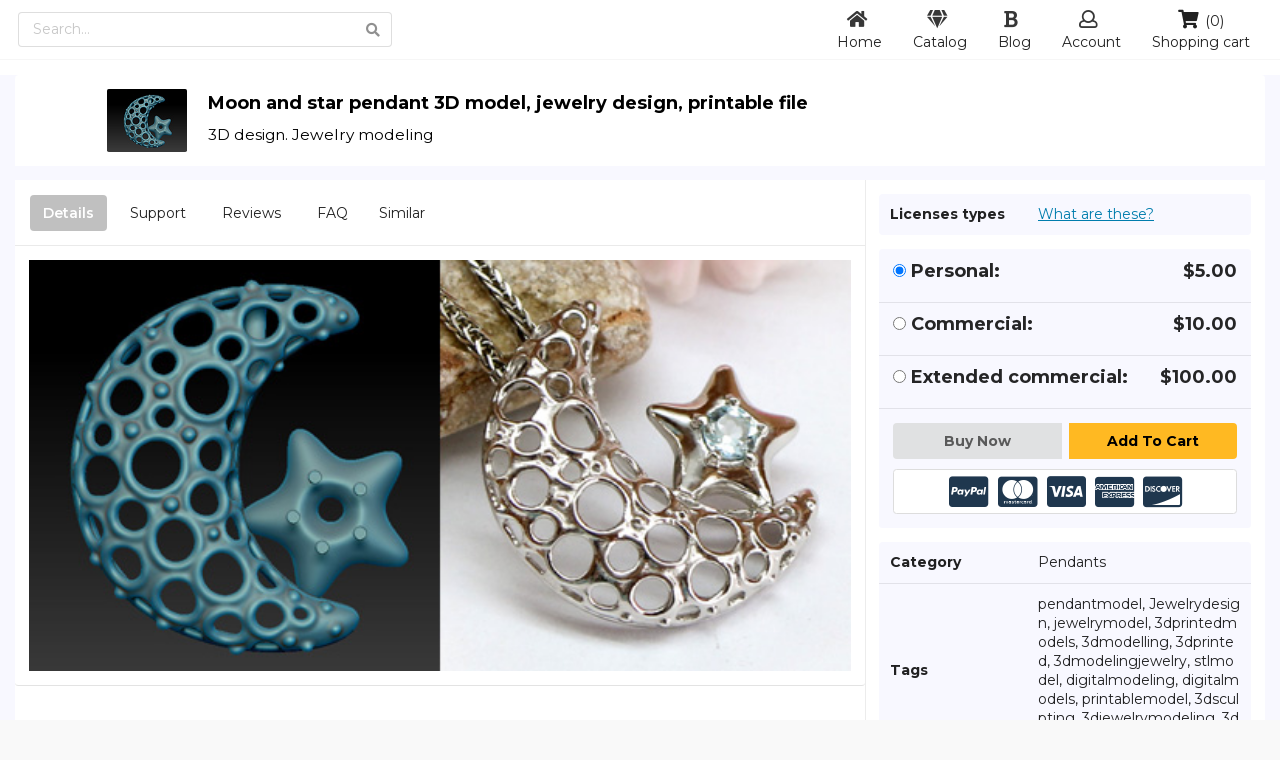

--- FILE ---
content_type: text/html; charset=UTF-8
request_url: https://jewelry-stl.com/item/moon-and-star-pendant-3d-model-jewelry-design-printable-file
body_size: 8200
content:
<!DOCTYPE html>
<html lang="en">
	<head>
		<!-- Global site tag (gtag.js) - Google Analytics -->
<script async src="https://www.googletagmanager.com/gtag/js?id=G-SZ7L9136PE"></script>
<script>
  window.dataLayer = window.dataLayer || [];
  function gtag(){dataLayer.push(arguments);}
  gtag('js', new Date());

  gtag('config', 'G-SZ7L9136PE');
</script>

		<meta charset="UTF-8">
		<meta name="language" content="en">
		<meta http-equiv="X-UA-Compatible" content="IE=edge">
		<meta name="viewport" content="width=device-width, initial-scale=1.0">
		<link rel="icon" href="//jewelry-stl.com/storage/images/favicon.png">

		<title>Moon and star pendant 3D model, jewelry design, printable file</title>

<link rel="canonical" href="//jewelry-stl.com/item/moon-and-star-pendant-3d-model-jewelry-design-printable-file">

<meta name="description" content="3D design. Jewelry modeling">

<meta property="og:site_name" content="Jewelry stl">
<meta property="og:title" content="Moon and star pendant 3D model, jewelry design, printable file">
<meta property="og:type" content="Website">
<meta property="og:url" content="https://jewelry-stl.com/item/moon-and-star-pendant-3d-model-jewelry-design-printable-file">
<meta property="og:description" content="3D design. Jewelry modeling">
<meta property="og:image" content="https://jewelry-stl.com/storage/covers/86.jpeg">

<meta name="twitter:title" content="Moon and star pendant 3D model, jewelry design, printable file">
<meta name="twitter:url" content="https://jewelry-stl.com/item/moon-and-star-pendant-3d-model-jewelry-design-printable-file">
<meta name="twitter:description" content="3D design. Jewelry modeling">
<meta name="twitter:site" content="https://jewelry-stl.com">
<meta name="twitter:image" content="https://jewelry-stl.com/storage/covers/86.jpeg">

<meta itemprop="title" content="Moon and star pendant 3D model, jewelry design, printable file">
<meta itemprop="name" content="Jewelry stl">
<meta itemprop="url" content="https://jewelry-stl.com/item/moon-and-star-pendant-3d-model-jewelry-design-printable-file">
<meta itemprop="description" content="3D design. Jewelry modeling">
<meta itemprop="image" content="https://jewelry-stl.com/storage/covers/86.jpeg">

<meta property="fb:app_id" content="">
<meta name="og:image:width" content="590">
<meta name="og:image:height" content="auto">
		<!-- CSRF Token -->
    <meta name="csrf-token" content="SWqkDYETAuO2bvxzQ4QVYPxskjBa3jVEoD3ROSEt">

		<!-- App CSS -->
		<link rel="stylesheet" href="//jewelry-stl.com/assets/default/css/app-ltr.css?v=1.2.1">

		<!-- Search engines verification -->
		<meta name="google-site-verification" content="">
		<meta name="msvalidate.01" content="">
		<meta name="yandex-verification" content="">

		<script>
			'use strict';

			window.props = {
	      product: {},
	      products: {},
	      routes: {
	      	checkout: 'https://jewelry-stl.com/checkout',
	      	products: 'https://jewelry-stl.com/items/category',
	      	pages: 'https://jewelry-stl.com/page',
	      	payment: 'https://jewelry-stl.com/checkout/payment',
	      	coupon: 'https://jewelry-stl.com/checkout/validate_coupon',
	      	productFolder: 'https://jewelry-stl.com/item/product_folder',
	      	notifRead: 'https://jewelry-stl.com/notifications/read',
	      	addToCartAsyncRoute: 'https://jewelry-stl.com/add_to_cart_async',
	      	subscriptionPayment: 'https://jewelry-stl.com/pricing/subscription/payment'
	      },
	      currentRouteName: 'home.product',
	      trasactionMsg: '',
	      location: window.location,
	      paymentProcessors: {
	      	paypal: false,
	      	stripe: false,
					skrill: false,
					razorpay: false,
					iyzico: false
	      },
	      paymentFees: {"westernbid":null},
	      activeScreenshot: null,
	      subcategories: [],
	      categories: {"1":{"id":1,"name":"All models","slug":"all-models","parent":null,"range":0},"3":{"id":3,"name":"Pendants","slug":"pendants","parent":null,"range":1},"4":{"id":4,"name":"Earrings","slug":"earrings","parent":null,"range":2},"5":{"id":5,"name":"Brooches","slug":"brooches","parent":null,"range":3},"7":{"id":7,"name":"Rings","slug":"rings","parent":null,"range":4},"10":{"id":10,"name":"Jewelry sets","slug":"jewelry-sets","parent":null,"range":5},"11":{"id":11,"name":"Bundles","slug":"bundles","parent":null,"range":6},"9":{"id":9,"name":"Free 3d models","slug":"free-3d-models","parent":null,"range":7},"8":{"id":8,"name":"Other","slug":"other","parent":null,"range":8}},
	      pages: {"terms-and-conditions":{"name":"Terms and conditions","slug":"terms-and-conditions","deletable":1},"licenses":{"name":"Licenses","slug":"licenses","deletable":1},"contact":{"name":"Contact","slug":"contact","deletable":1}},
	      workingWithFolders:  false ,
	      removeItemConfirmMsg: 'Are you sure you want to remove this item ?'
	    }
	</script>
		</script>

		<script type="application/ld+json">
{
	"@context": "http://schema.org",
	"@type": "Product",
	"url": "https://jewelry-stl.com/item/moon-and-star-pendant-3d-model-jewelry-design-printable-file",
  "name": "Moon and star pendant 3D model, jewelry design, printable file",
  "image": "https://jewelry-stl.com/storage/covers/86.jpeg",
  "description": "3D design. Jewelry modeling",
    "category": "Pendants",
  "offers": {
    "@type": "AggregateOffer",
    "lowPrice": "5.00",
    "highPrice": "5.00",
    "priceCurrency": "USD",
    "offerCount": "1"
  },
  "brand": "-",
  "sku": "-",
  "mpn": "86"
}
</script>

<script>
	'use strict';

  window.props['product'] = {
  	screenshots: ["https:\/\/jewelry-stl.com\/storage\/screenshots\\86-0.jpeg","https:\/\/jewelry-stl.com\/storage\/screenshots\\86-1.jpeg","https:\/\/jewelry-stl.com\/storage\/screenshots\\86-2.jpeg","https:\/\/jewelry-stl.com\/storage\/screenshots\\86-3.jpeg","https:\/\/jewelry-stl.com\/storage\/screenshots\\86-4.jpeg","https:\/\/jewelry-stl.com\/storage\/screenshots\\86-5.jpeg"],
		id: 86,
		name: 'Moon and star pendant 3D model, jewelry design, printable file',
		name_orig: 'Moon and star pendant 3D model, jewelry design, printable file',
		cover: 'https://jewelry-stl.com/storage/covers/86.jpeg',
		thumbnail: 'https://jewelry-stl.com/storage/thumbnails/86.jpeg',
		quantity: 1,
		url: 'https://jewelry-stl.com/item/moon-and-star-pendant-3d-model-jewelry-design-printable-file',
		price: 5,
		price_commercial: 10,
		price_extended: 100,
		slug: 'moon-and-star-pendant-3d-model-jewelry-design-printable-file'
  }
</script>
	</head>
	<body dir="ltr">

		<div class="ui main fluid container items-menu-visible" id="app">
			<div class="ui celled grid m-0 shadowless">

				<div class="row">
					<div class="ui unstackable secondary menu top attached py-0" id="top-menu">

  <form class="item search search-form" method="get" action="https://jewelry-stl.com/items/search">
    <div class="ui icon input">
      <input type="text" name="q" placeholder="Search...">
      <i class="search link icon"></i>
    </div>
  </form>

  <div class="right menu pr-1"> 
    <a class="item search-icon" @click="toggleMobileSearchBar">
      <i class="search icon"></i>
    </a>

    <a class="item home_page" href="https://jewelry-stl.com" title="Home page">
      <i class="home icon"></i>
      <span class="text">Home</span>
    </a>

    <a class="item categories" @click="toggleItemsMenu" title="Catalog">
      <i class="gem icon"></i>
      <span class="text">Catalog</span>
    </a>

    <a href="https://jewelry-stl.com/blog" class="item blog">
      <i class="bold icon"></i>
      <span class="text">Blog</span>
    </a>
<!--    
    <a href="https://jewelry-stl.com/favorites" class="item collection" title="Collection">
      <i class="heart outline icon"></i>
      <span class="text">Collection</span>
    </a>
-->
    
        <a href="https://jewelry-stl.com/login?redirect=https%3A%2F%2Fjewelry-stl.com%2Fitem%2Fmoon-and-star-pendant-3d-model-jewelry-design-printable-file" class="item">
      <i class="user outline icon"></i>
      <span class="text">Account</span>
    </a>
    
    <div class="item cart dropdown">
      <div class="toggler">
        <div><i class="shopping cart icon"></i><span v-cloak>({{ cartItems }})</span></div>
        <div class="text mt-1-hf">Shopping cart</div>
      </div>

      <div class="menu" v-if="Object.keys(cart).length">
        <div>
          <div class="ui unstackable items">

            <div class="item mx-0" v-for="product in cart">
              <div class="ui tiny image"><img :src="product.thumbnail"></div>
              <div class="content pl-1">
                <strong :title="product.name"><a :href="product.url">{{ product.name }}</a></strong> 
                <div class="subcontent mt-1">
                  <div class="price">
                    USD {{ product.price }}
                  </div>
                  <div class="quantity">
                    <input type="text" placeholder="Qty" :value="product.quantity" @change="editItemQuantity(product.id, $event.target.value)" :disabled="couponRes.status">
                  </div>
                  <div class="remove" :disabled="couponRes.status">
                    <i class="trash alternate outline icon mx-0" @click="removeFromCart(product.id)"></i>
                  </div>
                </div>
              </div>
            </div>
            
            <a href="https://jewelry-stl.com/checkout" class="item mx-0 checkout">Checkout</a>

          </div>
        </div>
      </div>

      <div class="menu" v-else>
        <div class="ui unstackable items">
          <div class="item p-1-hf">
            <div class="ui message w-100 left aligned">
              Your cart is empty
            </div>
          </div>
        </div>
      </div>
    </div>

        
    <a class="header item px-1 mobile-only mr-0" @click="toggleMobileMenu">
      <i class="bars large icon mx-0"></i>
    </a>
  </div>
</div>


<form class="ui form my-0 search-form" 
      id="mobile-search-bar"
      method="get" 
      action="https://jewelry-stl.com/items/search">
  <div class="ui icon input borderless w-100">
    <input type="text" name="q" placeholder="Search...">
    <i class="search link icon"></i>
  </div>
</form>



<div class="popup items-menu hide-scroll v-scroll" 
     :style="{top: menu.desktop.itemsMenuPopup.top+'px', left: menu.desktop.itemsMenuPopup.left+'px'}" 
     v-cloak>
  
  <div class="wrapper">
    <div v-if="menu.desktop.selectedCategory">
      <a v-for="subcategory in menu.desktop.submenuItems" 
         :href="setProductsRoute(menu.desktop.selectedCategory.slug+'/' + subcategory.slug)">
        <span>{{ subcategory.name }}</span>
      </a>

      <a class="active" :href="setProductsRoute(menu.desktop.selectedCategory.slug)">
        <span>{{ menu.desktop.selectedCategory.name }}</span>
      </a>
    </div>
  </div>

</div>




<div id="items-menu">
  <div class="categories hide-scroll vh-scoll">
    <div class="wrapper dragscroll">

    
      <div class="item" @click="setSubMenu($event, 1)">
       <span>All models</span>
      </div>

    
      <div class="item" @click="setSubMenu($event, 3)">
       <span>Pendants</span>
      </div>

    
      <div class="item" @click="setSubMenu($event, 4)">
       <span>Earrings</span>
      </div>

    
      <div class="item" @click="setSubMenu($event, 5)">
       <span>Brooches</span>
      </div>

    
      <div class="item" @click="setSubMenu($event, 7)">
       <span>Rings</span>
      </div>

    
      <div class="item" @click="setSubMenu($event, 10)">
       <span>Jewelry sets</span>
      </div>

    
      <div class="item" @click="setSubMenu($event, 11)">
       <span>Bundles</span>
      </div>

    
      <div class="item" @click="setSubMenu($event, 9)">
       <span>Free 3d models</span>
      </div>

    
      <div class="item" @click="setSubMenu($event, 8)">
       <span>Other</span>
      </div>

    
    </div>
  </div>
</div>




<div id="mobile-menu" class="ui vertical menu">
  <div class="wrapper">
    <div class="body" v-if="menu.mobile.type === null">

      <a href="https://jewelry-stl.com" class="item">
        <i class="home icon"></i>
        Home
      </a>

      <a class="item" @click="setSubMenu($event, '', true, 'categories')">
        <i class="tags icon"></i>
        Catalog
      </a>
      
      <a href="https://jewelry-stl.com/blog" class="item">
        <i class="bold icon"></i>
        Blog
      </a>
<!--
      <a href="https://jewelry-stl.com/favorites" class="item">
        <i class="heart outline icon"></i>
        Collection
      </a>
-->
      <a class="item" @click="setSubMenu($event, '', true, 'pages')">
        <i class="file alternate outline icon"></i>
        Pages
      </a>
      
            <a href="https://jewelry-stl.com/login" class="item">
        <i class="user outline icon"></i>
        Account
      </a>
      
            
      <a href="https://jewelry-stl.com/page/privacy-policy" class="item">
        <i class="circle outline icon"></i>
        Privacy policy
      </a>

      <a href="https://jewelry-stl.com/page/terms-and-conditions" class="item">
        <i class="circle outline icon"></i>
        Terms and conditions
      </a>

      <a href="https://jewelry-stl.com/support" class="item">
        <i class="question circle outline icon"></i>
        Support
      </a>
    </div>

    <div class="sub-body" v-else>
      <a class="item" @click="mainMenuBack">
        <i class="arrow alternate circle left blue icon"></i>
        Back
      </a>

      <div v-if="menu.mobile.type === 'categories'">
        <div v-if="menu.mobile.selectedCategory === null">
          <a class="item" v-for="category in menu.mobile.submenuItems" @click="setSubMenu($event, category.id, true, 'subcategories')">
            <i class="circle outline icon"></i>
            {{ category.name }}
          </a>
        </div>
      </div>

      <div v-else-if="menu.mobile.type === 'subcategories'">
        <a class="item" v-for="subcategory in menu.mobile.submenuItems"
           :href="setProductsRoute(menu.mobile.selectedCategory.slug+'/'+subcategory.slug)">
          <i class="circle outline icon"></i>
          {{ subcategory.name }}
        </a>
      </div>

      <div v-else-if="menu.mobile.type === 'pages'">
        <a class="item" v-for="page in menu.mobile.submenuItems"
           :href="setPageRoute(page['slug'])">
          <i class="circle outline icon"></i>
          {{ page['name'] }}
        </a>
      </div>

      <div v-else-if="menu.mobile.type === 'languages'">
                <a class="item" href="https://jewelry-stl.com/item/moon-and-star-pendant-3d-model-jewelry-design-printable-file">
          English
        </a>
              </div>
    </div>


    <div class="footer">
      <div class="ui spaced buttons">
        <a href="#" class="ui basic icon button"><i class="large facebook icon"></i></a>
        <a href="#" class="ui basic icon button"><i class="large twitter icon"></i></a>
        <a href="#" class="ui basic icon button"><i class="large pinterest icon"></i></a>
        <a href="#" class="ui basic icon button"><i class="large youtube icon"></i></a>
        <a href="#" class="ui basic icon button"><i class="large tumblr icon"></i></a>
      </div>

      <p>Jewelry stl © 2026 all right reserved</p>
    </div>
  </div>
</div>				</div>

				<div class="row">
									</div>

				<div class="row my-1" id="body">
					
<div class="ui two columns shadowless celled grid my-0 px-1" id="item">

	<div class="one column row" id="page-title">
		<div class="fourteen wide column mx-auto">
			<div class="ui unstackable items">
			  <div class="item">
			    <div class="ui tiny image rounded">
			      <img src="//jewelry-stl.com/storage/thumbnails/86.jpeg">
			    </div>
			    <div class="content">
			      <div class="header">Moon and star pendant 3D model, jewelry design, printable file</div>
			      <div class="description">
			        <p>3D design. Jewelry modeling</p>
			      </div>
			    </div>
			  </div>
			</div>
		</div>
	</div>

	<div class="row">
		<div class="column mx-auto l-side">
			<div class="row menu">
				<div class="ui top secondary menu p-1">
				  <a class="active item ml-0" data-tab="details">Details</a>

				  <div class="d-flex tabs">
					  <a class="item" data-tab="support">Support</a>
					  <a class="item" data-tab="reviews">Reviews</a>
					  <a class="item mr-0" data-tab="faq">FAQ</a>
					  <a class="item mr-0" data-tab="similar">Similar</a>
					  				  </div>

				  <div class="item ui dropdown mr-0">

				   <i class="bars icon mx-0"></i>

				   <div class="menu">
					   	<a class="item" data-tab="support">Support</a>
						  <a class="item" data-tab="reviews">Reviews</a>
						  <a class="item" data-tab="faq">FAQ</a>
						  <a class="item" data-tab="similar">Similar</a>
						  				   </div>
				  </div>

				  <div class="right menu mobile-only" id="item-r-side-toggler">
				  	<a class="item mr-0">Buy</a>
				  </div>
				</div>
			</div>

			<div class="row item">
				<div class="sixteen wide column details">
					<div class="row center aligned cover">
						<div class="ui image w-100">
							<img src="//jewelry-stl.com/storage/covers/86.jpeg" alt="Item cover" class="w-100">

													</div>
					</div>

					<div class="ui hidden divider"></div>

										<div class="ui fluid card">
						<div class="content title">
							<h3 class="small header pb-0">Screenshots</h3>
							<h3 class="small header pb-0"><i class="angle down link icon mx-0"></i></h3>
							<span></span>
						</div>
						<div class="content images body">
							<div class="ui grid">
																<a class="column">
									<span><img class="screenshot" src="https://jewelry-stl.com/storage/screenshots\86-0.jpeg"></span>
								</a>
																<a class="column">
									<span><img class="screenshot" src="https://jewelry-stl.com/storage/screenshots\86-1.jpeg"></span>
								</a>
																<a class="column">
									<span><img class="screenshot" src="https://jewelry-stl.com/storage/screenshots\86-2.jpeg"></span>
								</a>
																<a class="column">
									<span><img class="screenshot" src="https://jewelry-stl.com/storage/screenshots\86-3.jpeg"></span>
								</a>
																<a class="column">
									<span><img class="screenshot" src="https://jewelry-stl.com/storage/screenshots\86-4.jpeg"></span>
								</a>
																<a class="column">
									<span><img class="screenshot" src="https://jewelry-stl.com/storage/screenshots\86-5.jpeg"></span>
								</a>
															</div>
						</div>
					</div>
					
										<div class="ui fluid card">
						<div class="content title">
							<h3 class="small header pb-0">Overview</h3>
							<h3 class="small header pb-0"><i class="angle down link icon mx-0"></i></h3>
							<span></span>
						</div>
						<div class="content overview body">
							<p>Miniature moon and star pendant model with openwork pattern and one stone.</p><p><br></p><p>Pendant size - 26 mm</p><p>Stone size - 4 mm</p><p>Weight in sterling silver - 3.35 gram</p>
						</div>
					</div>
					
					
					
										<div class="ui fluid card">
						<div class="content title">
							<h3 class="small header pb-0">Description</h3>
							<h3 class="small header pb-0"><i class="angle down link icon mx-0"></i></h3>
							<span></span>
						</div>
						<div class="content instructions body">
							<p>Please, see the photos of the real jewelry piece made from this model.</p><p><br></p><p>After payment you get instant download.</p><p>The files can be opened in a 3d software like Rhinoceros 3D and others.</p><p>If you need other file formats or have any questions, please, contact us!</p><p><br></p><p>Please, note that this is a 3d model in stl and obj format, not a psysical product!</p><p>By downloading our digital items you agree to our Terms and Conditions.</p><p>We can also send you real goods by post: resin printed or wax models, rubber molds or even ready-made jewelry - please, contact us for details</p>
						</div>
					</div>
									</div>

				<!-- Support -->
				<div class="sixteen wide column support">

					
					<div class="ui fluid shadowless borderless message">
						No comments found.
					</div>

					
					<div class="ui divided unstackable items mt-1">
						<div class="mb-1">
													</div>

						
						<div class="ui fluid blue shadowless borderless message">
							<a href="https://jewelry-stl.com/login?redirect=https%3A%2F%2Fjewelry-stl.com%2Fitem%2Fmoon-and-star-pendant-3d-model-jewelry-design-printable-file">Login</a> to post a comment
						</div>

											</div>

				</div>

				<!-- Reviews -->
				<div class="sixteen wide column reviews">
										<div class="ui fluid shadowless borderless message">
						This item has not received any review yet.
					</div>
					
					
					
					<div class="ui fluid blue shadowless borderless message">
						<a href="https://jewelry-stl.com/login?redirect=https%3A%2F%2Fjewelry-stl.com%2Fitem%2Fmoon-and-star-pendant-3d-model-jewelry-design-printable-file">Login</a> to review this item
					</div>

									</div>

				<!-- FAQ -->
				<div class="sixteen wide column faq">
										<div class="ui divided list">
												<div class="item p-1">
							<div class="header mb-1">Q. Where can I print my models?</div>
							<strong>A.</strong> There are a lot of printing services in different countries, here are the examples: Materialize <a href='https://i.materialise.com/en,' target='_blank'>https://i.materialise.com/en,</a> Shapeways <a href='http://www.shapeways.com,' target='_blank'>www.shapeways.com,</a> Sculpteo <a href='http://www.sculpteo.com' target='_blank'>ww.sculpteo.com</a> or you can order printing by us as well, please, feel free to contact us.
						</div>
												<div class="item p-1">
							<div class="header mb-1">Q. Can you send me resin printed or wax models, rubber molds or ready-made jewelry?</div>
							<strong>A.</strong> Yes, we can! Please, contact us for the price quote.
						</div>
												<div class="item p-1">
							<div class="header mb-1">Q. What software do I need to open stl files?</div>
							<strong>A.</strong> Any 3d program which supports this format like Rhinoceros or Blender.
						</div>
												<div class="item p-1">
							<div class="header mb-1">Q. Which 3d printer should I use?</div>
							<strong>A.</strong> The one printing with wax like Solidscape or with polymer resin like SLA or DLP printers.
						</div>
												<div class="item p-1">
							<div class="header mb-1">Q. How can I pay for the download?</div>
							<strong>A.</strong> Click Buy and proceed to the payment page, pay with card and click Return. Then you will see the Downloads button.
						</div>
												<div class="item p-1">
							<div class="header mb-1">Q. Can I make jewelry for selling?</div>
							<strong>A.</strong> Yes, you can if you buy commercial license, please, see our full <a href='https://jewelry-stl.com/page/terms-and-conditions' style='text-decoration: underline;'>Terms and Conditions.</a>
						</div>
											</div>
									</div>

				<!-- SIMILAR PRODUCTS -->
				<div class="sixteen wide column similar">
					<div class="ui four doubling cards">
						
						<div class="card">
						  <div class="content p-0 image">
						  	<a href="https://jewelry-stl.com/item/pendant-3d-model-stl-jewelry-digital-file-from-online-store"><img src="//jewelry-stl.com/storage/covers/113.jpeg"></a>
						  </div>

						  <a href="https://jewelry-stl.com/item/pendant-3d-model-stl-jewelry-digital-file-from-online-store" class="content title py-1-hf">
						  	Pendant 3D model, STL jewelry, digital file from online store
						  </a>

						  <div class="content bottom p-1-hf">
						    <div class="left floated">
							    <span title="Add to collection"><i class="bordered heart icon link"></i></span>
							    							    <span title="3842 Views"><i class="bordered eye icon"></i></span>
									<span title="Last update 13 Dec 2020">
										<i class="bordered calendar alternate outline icon"></i>
									</span>
						    </div>

						    						    <div class="price right floated">
						    	$5.00
						    </div>
						    						  </div>
						</div>

						
						<div class="card">
						  <div class="content p-0 image">
						  	<a href="https://jewelry-stl.com/item/rabbit-pendant-digital-model-jewelry-for-printing"><img src="//jewelry-stl.com/storage/covers/59.jpeg"></a>
						  </div>

						  <a href="https://jewelry-stl.com/item/rabbit-pendant-digital-model-jewelry-for-printing" class="content title py-1-hf">
						  	Rabbit pendant. Digital model, jewelry for printing
						  </a>

						  <div class="content bottom p-1-hf">
						    <div class="left floated">
							    <span title="Add to collection"><i class="bordered heart icon link"></i></span>
							    							    <span title="3378 Views"><i class="bordered eye icon"></i></span>
									<span title="Last update 13 Dec 2020">
										<i class="bordered calendar alternate outline icon"></i>
									</span>
						    </div>

						    						    <div class="price right floated">
						    	$5.00
						    </div>
						    						  </div>
						</div>

						
						<div class="card">
						  <div class="content p-0 image">
						  	<a href="https://jewelry-stl.com/item/stone-pendant-stl-model-3d-print"><img src="//jewelry-stl.com/storage/covers/64.jpeg"></a>
						  </div>

						  <a href="https://jewelry-stl.com/item/stone-pendant-stl-model-3d-print" class="content title py-1-hf">
						  	Stone pendant, stl model, 3D print
						  </a>

						  <div class="content bottom p-1-hf">
						    <div class="left floated">
							    <span title="Add to collection"><i class="bordered heart icon link"></i></span>
							    							    <span title="1600 Views"><i class="bordered eye icon"></i></span>
									<span title="Last update 13 Dec 2020">
										<i class="bordered calendar alternate outline icon"></i>
									</span>
						    </div>

						    						    <div class="price right floated">
						    	$5.00
						    </div>
						    						  </div>
						</div>

						
						<div class="card">
						  <div class="content p-0 image">
						  	<a href="https://jewelry-stl.com/item/boho-style-pendant-3d-models-for-jewelry-3d-printable"><img src="//jewelry-stl.com/storage/covers/55.jpeg"></a>
						  </div>

						  <a href="https://jewelry-stl.com/item/boho-style-pendant-3d-models-for-jewelry-3d-printable" class="content title py-1-hf">
						  	Boho style pendant, 3d models for jewelry, 3d printable
						  </a>

						  <div class="content bottom p-1-hf">
						    <div class="left floated">
							    <span title="Add to collection"><i class="bordered heart icon link"></i></span>
							    							    <span title="3573 Views"><i class="bordered eye icon"></i></span>
									<span title="Last update 13 Dec 2020">
										<i class="bordered calendar alternate outline icon"></i>
									</span>
						    </div>

						    						    <div class="price right floated">
						    	$5.00
						    </div>
						    						  </div>
						</div>

						
						<div class="card">
						  <div class="content p-0 image">
						  	<a href="https://jewelry-stl.com/item/small-pendant-jewelry-design-3d-modeling"><img src="//jewelry-stl.com/storage/covers/91.jpeg"></a>
						  </div>

						  <a href="https://jewelry-stl.com/item/small-pendant-jewelry-design-3d-modeling" class="content title py-1-hf">
						  	Small pendant, jewelry design, 3d modeling
						  </a>

						  <div class="content bottom p-1-hf">
						    <div class="left floated">
							    <span title="Add to collection"><i class="bordered heart icon link"></i></span>
							    							    <span title="1380 Views"><i class="bordered eye icon"></i></span>
									<span title="Last update 13 Dec 2020">
										<i class="bordered calendar alternate outline icon"></i>
									</span>
						    </div>

						    						    <div class="price right floated">
						    	$5.00
						    </div>
						    						  </div>
						</div>

						
						<div class="card">
						  <div class="content p-0 image">
						  	<a href="https://jewelry-stl.com/item/alien-pendant-necklace-digital-file-3d-printed-jewelry"><img src="//jewelry-stl.com/storage/covers/61.jpeg"></a>
						  </div>

						  <a href="https://jewelry-stl.com/item/alien-pendant-necklace-digital-file-3d-printed-jewelry" class="content title py-1-hf">
						  	Alien pendant necklace. Digital file, 3d printed jewelry
						  </a>

						  <div class="content bottom p-1-hf">
						    <div class="left floated">
							    <span title="Add to collection"><i class="bordered heart icon link"></i></span>
							    							    <span title="3824 Views"><i class="bordered eye icon"></i></span>
									<span title="Last update 13 Dec 2020">
										<i class="bordered calendar alternate outline icon"></i>
									</span>
						    </div>

						    						    <div class="price right floated">
						    	$5.00
						    </div>
						    						  </div>
						</div>

						
						<div class="card">
						  <div class="content p-0 image">
						  	<a href="https://jewelry-stl.com/item/flower-pendant-stl-model-3d-prints"><img src="//jewelry-stl.com/storage/covers/115.jpeg"></a>
						  </div>

						  <a href="https://jewelry-stl.com/item/flower-pendant-stl-model-3d-prints" class="content title py-1-hf">
						  	Flower pendant, STL model, 3D prints
						  </a>

						  <div class="content bottom p-1-hf">
						    <div class="left floated">
							    <span title="Add to collection"><i class="bordered heart icon link"></i></span>
							    							    <span title="4508 Views"><i class="bordered eye icon"></i></span>
									<span title="Last update 13 Dec 2020">
										<i class="bordered calendar alternate outline icon"></i>
									</span>
						    </div>

						    						    <div class="price right floated">
						    	$5.00
						    </div>
						    						  </div>
						</div>

						
						<div class="card">
						  <div class="content p-0 image">
						  	<a href="https://jewelry-stl.com/item/flower-bud-pendant-printable-model-3d-jewelry-design"><img src="//jewelry-stl.com/storage/covers/108.jpeg"></a>
						  </div>

						  <a href="https://jewelry-stl.com/item/flower-bud-pendant-printable-model-3d-jewelry-design" class="content title py-1-hf">
						  	Flower bud pendant, printable model, 3D jewelry design
						  </a>

						  <div class="content bottom p-1-hf">
						    <div class="left floated">
							    <span title="Add to collection"><i class="bordered heart icon link"></i></span>
							    							    <span title="3365 Views"><i class="bordered eye icon"></i></span>
									<span title="Last update 13 Dec 2020">
										<i class="bordered calendar alternate outline icon"></i>
									</span>
						    </div>

						    						    <div class="price right floated">
						    	$5.00
						    </div>
						    						  </div>
						</div>

											</div>
				</div>

				
			</div>
		</div>

		<div id="vertical-divider" class="desktop-only"></div>

		<div class="column mx-auto r-side">
			

			
							<table class="ui unstackable table basic item-info">
				<tr>
					<td><strong>Licenses types</strong></td>
					<td><a href="https://jewelry-stl.com/page/licenses" style="text-decoration: underline; color: #007dad;">What are these?</a></td>
				</tr>
			</table>
					<div class="ui fluid card paid rounded-corner mt-0">
						<div class="content">
							<div class="header form-check" style="margin-bottom: 5px;">
  							<input class="form-check-input" type="radio" name="priceRadios" id="price" value="Personal" checked>
  							<label class="form-check-label" for="price">Personal:
									<span class="right floated">$5.00</span>
  							</label>
							</div>
						</div>
						<div class="content">
							<div class="header form-check" style="margin-bottom: 5px;">
  							<input class="form-check-input" type="radio" name="priceRadios" id="price_commercial" value="commercial">
  							<label class="form-check-label" for="price_commercial">Commercial:
									<span class="right floated">$10.00</span>
  							</label>
							</div>
						</div>
						<div class="content">
							<div class="header form-check" style="margin-bottom: 5px;">
  							<input class="form-check-input" type="radio" name="priceRadios" id="price_extended" value="Extended">
  							<label class="form-check-label" for="price_extended">Extended commercial:
									<span class="right floated">$100.00</span>
  							</label>
							</div>
						</div>
					  					  <div class="content">
					  	<div class="ui spaced buttons">
					  		<button class="ui button" @click="buyNow">Buy Now</button>
						  	<button class="ui yellow button" @click="addToCart">Add To Cart</button>
					  	</div>

							<div class="ui five icons rounded-corner">
								<i class="cc paypal icon"></i>
								<i class="cc mastercard icon"></i>
								<i class="cc visa icon"></i>
								<i class="cc amex icon"></i>
								<i class="cc discover icon fitted"></i>
							</div>
					  </div>
					</div>

							
			<table class="ui unstackable table basic item-info">
				
								<tr>
					<td><strong>Category</strong></td>
					<td>Pendants</td>
				</tr>
				
				
				
				
								<tr>
					<td><strong>Tags</strong></td>
					<td>pendantmodel, Jewelrydesign, jewelrymodel, 3dprintedmodels, 3dmodelling, 3dprinted, 3dmodelingjewelry, stlmodel, digitalmodeling, digitalmodels, printablemodel, 3dsculpting, 3djewelrymodeling, 3djewelry, objjewelry</td>
				</tr>
				
				
				
				<tr>
					<td><strong>Comments</strong></td>
					<td>0</td>
				</tr>

				
				
			</table>

			<div class="ui fluid divider"></div>

			<div class="ui fluid card share-on">
				<div class="content p-0">
					<h3 class="ui header py-1 px-0">Share on</h3>
				</div>
				<div class="content px-0 borderless">
					<div class="ui spaced buttons">
						<button class="ui icon button" onclick="window.open('https://www.pinterest.com/pin/create/button/?url=https://jewelry-stl.com/item/moon-and-star-pendant-3d-model-jewelry-design-printable-file&media=https://jewelry-stl.com/storage/covers/86.jpeg&description=3D design. Jewelry modeling', 'Pinterest', 'toolbar=0, status=0, width=\'auto\', height=\'auto\'')">
						  <i class="pinterest icon"></i>
						</button>
						<button class="ui icon button" onclick="window.open('https://twitter.com/intent/tweet?text=3D design. Jewelry modeling&url=https://jewelry-stl.com/item/moon-and-star-pendant-3d-model-jewelry-design-printable-file', 'Twitter', 'toolbar=0, status=0, width=\'auto\', height=\'auto\'')">
						  <i class="twitter icon"></i>
						</button>
						<button class="ui icon button" onclick="window.open('https://facebook.com/sharer.php?u=https://jewelry-stl.com/item/moon-and-star-pendant-3d-model-jewelry-design-printable-file', 'Facebook', 'toolbar=0, status=0, width=\'auto\', height=\'auto\'')">
						  <i class="facebook icon"></i>
						</button>
						<button class="ui icon button" onclick="window.open('https://www.tumblr.com/widgets/share/tool?canonicalUrl=https://jewelry-stl.com/item/moon-and-star-pendant-3d-model-jewelry-design-printable-file', 'tumblr', 'toolbar=0, status=0, width=\'auto\', height=\'auto\'')">
						  <i class="tumblr icon"></i>
						</button>
						<button class="ui icon button" onclick="window.open('https://vk.com/share.php?url=https://jewelry-stl.com/item/moon-and-star-pendant-3d-model-jewelry-design-printable-file', 'VK', 'toolbar=0, status=0, width=\'auto\', height=\'auto\'')">
						  <i class="vk icon"></i>
						</button>
						<button class="ui icon button" onclick="window.open('https://www.linkedin.com/cws/share?url=https://jewelry-stl.com/item/moon-and-star-pendant-3d-model-jewelry-design-printable-file', 'Linkedin', 'toolbar=0, status=0, width=\'auto\', height=\'auto\'')">
						  <i class="linkedin icon"></i>
						</button>
					</div>
				</div>
			</div>
		</div>
	</div>

	<div class="ui modal" id="screenshots"  v-cloak>
	  <div class="image content p-0" v-if="activeScreenshot">
			<div class="left">
				<button class="ui icon button" type="button" @click="slideScreenhots('prev')">
				  <i class="angle big left icon m-0"></i>
				</button>
			</div>

	    <img class="image" :src="activeScreenshot">

	    <div class="right">
		    <button class="ui icon button" type="button" @click="slideScreenhots('next')">
				  <i class="angle big right icon m-0"></i>
				</button>
	    </div>
	  </div>
	</div>
</div>

				</div>

				<div id="blur" @click="toggleMobileMenu" v-if="!menu.mobile.hidden" v-cloak></div>

				<footer id="footer" class="ui doubling stackable four columns grid mt-0 mx-auto px-0">
					<div class="row first">
	<div class="column">
		<a href="https://jewelry-stl.com">
			<img class="ui image mx-auto" src="//jewelry-stl.com/storage/images/logo.jpeg" alt="Jewelry stl">
		</a>
		<p class="m-0">
			Jewelry 3d models of our own original design. Digital files ready for printing (stl and obj). Easy to buy and download from our online store.
		</p>
	</div>
	<div class="column">
		<h4>CATEGORIES</h4>
		<ul class="p-0">
						<li><a href="https://jewelry-stl.com/items/category/pendants">Pendants</a></li>
						<li><a href="https://jewelry-stl.com/items/category/rings">Rings</a></li>
						<li><a href="https://jewelry-stl.com/items/category/earrings">Earrings</a></li>
						<li><a href="https://jewelry-stl.com/items/category/jewelry-sets">Jewelry sets</a></li>
						<li><a href="https://jewelry-stl.com/items/category/free-3d-models">Free 3d models</a></li>
					</ul>
	</div>
	<div class="column">
		<h4>RESOURCES</h4>
		<ul class="p-0">
			<li><a href="https://jewelry-stl.com/support">FAQ</a></li>
						<li><a href="https://jewelry-stl.com/page/terms-and-conditions">Terms and conditions</a></li>
						<li><a href="https://jewelry-stl.com/page/licenses">Licenses</a></li>
						<li><a href="https://jewelry-stl.com/page/contact">Contact</a></li>
					</ul>
	</div>
	<div class="column">
		<h4>NEWSLETTER</h4>
		<form class="ui form newsletter" action="https://jewelry-stl.com/newsletter?redirect=https%3A%2F%2Fjewelry-stl.com%2Fitem%2Fmoon-and-star-pendant-3d-model-jewelry-design-printable-file" method="post">
			<input type="hidden" name="_token" value="SWqkDYETAuO2bvxzQ4QVYPxskjBa3jVEoD3ROSEt">			<p>Subscribe to our newsletter to receive news, updates, free stuff and new releases by email.</p>

			
			<div class="ui icon input fluid">
				<input type="text" name="email" placeholder="email...">
				<i class="paper plane outline link icon"></i>
			</div>
		</form>
		<div class="social-icons mx-auto justify-content-center mt-1">
			<a class="ui circular basic icon button" href="#">
				<i class="large blue facebook icon"></i>
			</a>
			<a class="ui circular basic icon button" href="#">
				<i class="large blue twitter icon"></i>
			</a>
			<a class="ui circular basic icon button" href="#">
				<i class="large blue pinterest icon"></i>
			</a>
			<a class="ui circular basic icon button" href="#">
				<i class="large blue youtube icon"></i>
			</a>
			<a class="ui circular basic icon button mr-0" href="#">
				<i class="large blue tumblr icon"></i>
			</a>
		</div>
	</div>
</div>

<div class="row last">
	<div class="sixteen wide column">
		<div class="ui secondary stackable menu">

      			<a href="https://jewelry-stl.com/page/privacy-policy" class="item">Privacy policy</a>
						<a href="https://jewelry-stl.com/page/cookie-policy" class="item">Cookie Policy</a>
			
			<a class="item" href="https://jewelry-stl.com/blog">Blog</a>
			<a class="item" href="https://jewelry-stl.com/support">Help</a>


			<div class="right menu">
				<span class="item">Jewelry stl © 2026 All right reserved</span>
			</div>
		</div>
	</div>
</div>

				</footer>

			</div>
		</div>

		<!-- App JS -->
	  <script type="application/javascript" src="//jewelry-stl.com/assets/default/js/app.js?v=1.2.1"></script>

	</body>
</html>
